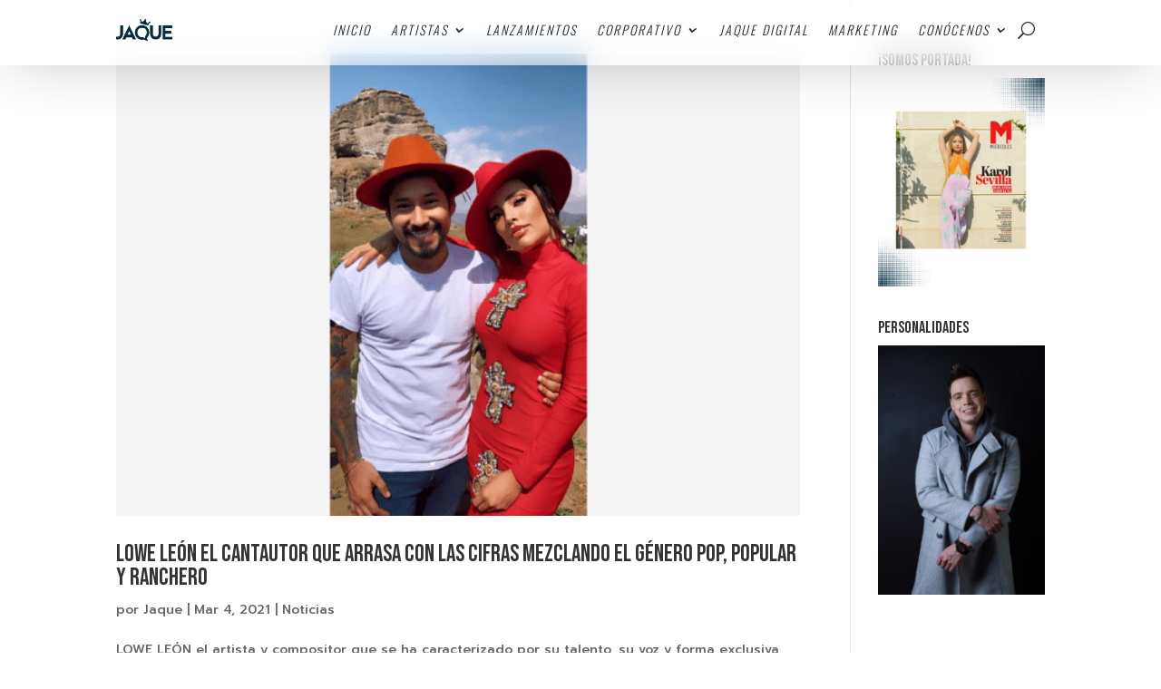

--- FILE ---
content_type: text/css
request_url: https://agenciajaque.com/wp-content/et-cache/11858/et-core-unified-cpt-deferred-11858.min.css?ver=1764984221
body_size: -47
content:
.et_pb_section_1_tb_header{min-height:64px;max-height:1000px;max-width:100%;z-index:10;box-shadow:0px 2px 65px -13px rgba(0,0,0,0.3);position:fixed!important;top:0px;bottom:auto;left:0px;right:auto;backdrop-filter:blur(15px);-webkit-backdrop-filter:blur(15px)}.et_pb_section_1_tb_header.et_pb_section{padding-top:12px;padding-bottom:0px;margin-top:0px;margin-bottom:20px;background-color:rgba(255,255,255,0.5)!important}body.logged-in.admin-bar .et_pb_section_1_tb_header{top:calc(0px + 32px)}.et_pb_row_1_tb_header,body #page-container .et-db #et-boc .et-l .et_pb_row_1_tb_header.et_pb_row,body.et_pb_pagebuilder_layout.single #page-container #et-boc .et-l .et_pb_row_1_tb_header.et_pb_row,body.et_pb_pagebuilder_layout.single.et_full_width_page #page-container #et-boc .et-l .et_pb_row_1_tb_header.et_pb_row{max-width:2560px}.et_pb_image_0_tb_header{padding-top:0px;padding-bottom:8px;margin-top:0px!important;width:22%;text-align:left;margin-left:0}.et_pb_code_0_tb_header{margin-top:-80px!important;transform:scaleX(0.8) scaleY(0.8)}.et_pb_row_1_tb_header.et_pb_row{padding-top:10px!important;padding-bottom:0px!important;margin-top:0px!important;margin-right:-15px!important;margin-bottom:0px!important;margin-left:auto!important;margin-left:auto!important;margin-right:auto!important;padding-top:10px;padding-bottom:0px}@media only screen and (min-width:981px){.et_pb_section_1_tb_header{display:none!important}}@media only screen and (max-width:980px){.et_pb_section_1_tb_header{min-height:auto;max-height:none}.et_pb_image_0_tb_header .et_pb_image_wrap img{width:auto}}@media only screen and (max-width:767px){.et_pb_section_1_tb_header{min-height:60px;max-height:100%}.et_pb_image_0_tb_header .et_pb_image_wrap img{width:auto}}